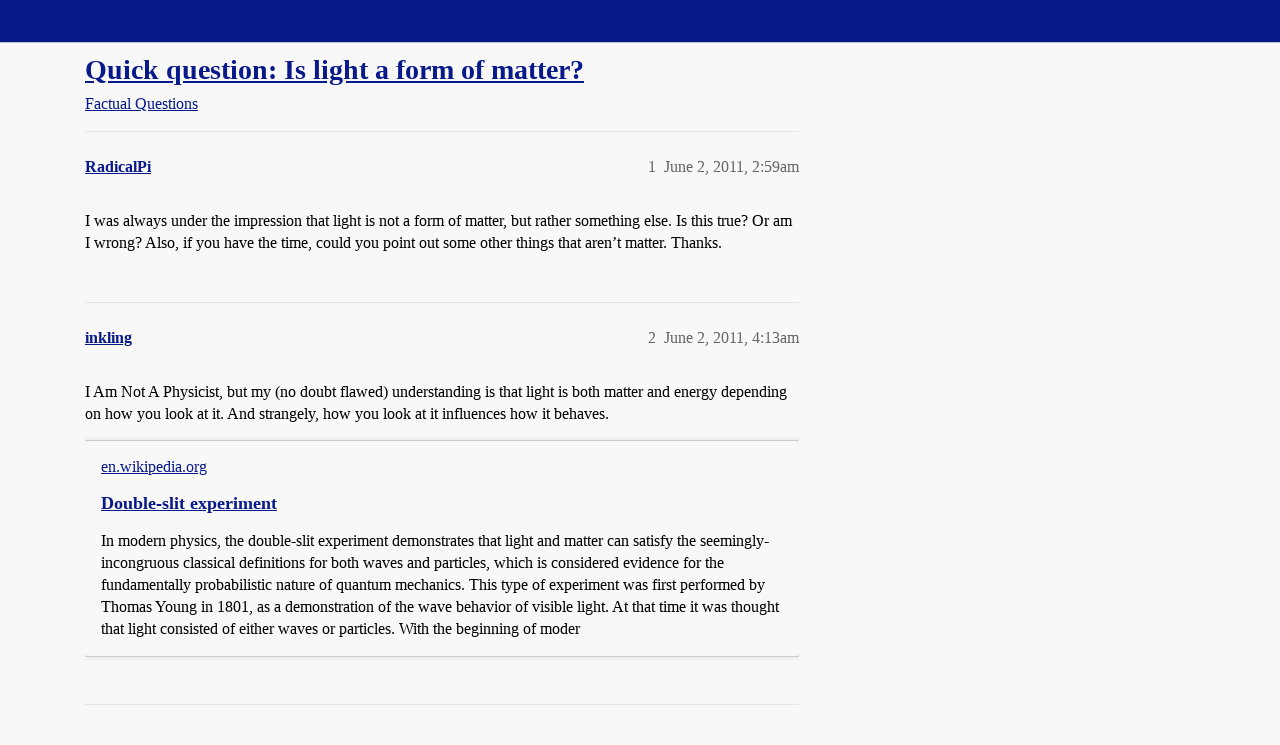

--- FILE ---
content_type: text/html; charset=utf-8
request_url: https://boards.straightdope.com/t/quick-question-is-light-a-form-of-matter/584040
body_size: 8958
content:
<!DOCTYPE html>
<html lang="en">
  <head>
    <meta charset="utf-8">
    <title>Quick question: Is light a form of matter? - Factual Questions - Straight Dope Message Board</title>
    <meta name="description" content="I was always under the impression that light is not a form of matter, but rather something else. Is this true? Or am I wrong? Also, if you have the time, could you point out some other things that aren’t matter. Thanks.">
    <meta name="generator" content="Discourse 2026.1.0-latest - https://github.com/discourse/discourse version f8f53ac5e8e4348ae308fcddc078766463d5e5f3">
<link rel="icon" type="image/png" href="https://global.discourse-cdn.com/straightdope/optimized/2X/e/e489c3b7d8fce19c4b355dd4fc3f88cc39c34b87_2_32x32.png">
<link rel="apple-touch-icon" type="image/png" href="https://global.discourse-cdn.com/straightdope/optimized/2X/e/e489c3b7d8fce19c4b355dd4fc3f88cc39c34b87_2_180x180.png">
<meta name="theme-color" media="all" content="#081a8a">

<meta name="color-scheme" content="light">

<meta name="viewport" content="width=device-width, initial-scale=1.0, minimum-scale=1.0, viewport-fit=cover">
<link rel="canonical" href="https://boards.straightdope.com/t/quick-question-is-light-a-form-of-matter/584040" />


<link rel="search" type="application/opensearchdescription+xml" href="https://boards.straightdope.com/opensearch.xml" title="Straight Dope Message Board Search">

    
    <link href="https://sea3.discourse-cdn.com/straightdope/stylesheets/color_definitions_straightdope_10_15_14d88d7abb675dbd49d405276841b8ed8a760966.css?__ws=boards.straightdope.com" media="all" rel="stylesheet" class="light-scheme" data-scheme-id="10"/>

<link href="https://sea3.discourse-cdn.com/straightdope/stylesheets/common_c7b90b2fa68f990419ac699a4907d36dd20e49f5.css?__ws=boards.straightdope.com" media="all" rel="stylesheet" data-target="common"  />

  <link href="https://sea3.discourse-cdn.com/straightdope/stylesheets/mobile_c7b90b2fa68f990419ac699a4907d36dd20e49f5.css?__ws=boards.straightdope.com" media="(max-width: 39.99999rem)" rel="stylesheet" data-target="mobile"  />
  <link href="https://sea3.discourse-cdn.com/straightdope/stylesheets/desktop_c7b90b2fa68f990419ac699a4907d36dd20e49f5.css?__ws=boards.straightdope.com" media="(min-width: 40rem)" rel="stylesheet" data-target="desktop"  />



    <link href="https://sea3.discourse-cdn.com/straightdope/stylesheets/checklist_c7b90b2fa68f990419ac699a4907d36dd20e49f5.css?__ws=boards.straightdope.com" media="all" rel="stylesheet" data-target="checklist"  />
    <link href="https://sea3.discourse-cdn.com/straightdope/stylesheets/discourse-adplugin_c7b90b2fa68f990419ac699a4907d36dd20e49f5.css?__ws=boards.straightdope.com" media="all" rel="stylesheet" data-target="discourse-adplugin"  />
    <link href="https://sea3.discourse-cdn.com/straightdope/stylesheets/discourse-ai_c7b90b2fa68f990419ac699a4907d36dd20e49f5.css?__ws=boards.straightdope.com" media="all" rel="stylesheet" data-target="discourse-ai"  />
    <link href="https://sea3.discourse-cdn.com/straightdope/stylesheets/discourse-akismet_c7b90b2fa68f990419ac699a4907d36dd20e49f5.css?__ws=boards.straightdope.com" media="all" rel="stylesheet" data-target="discourse-akismet"  />
    <link href="https://sea3.discourse-cdn.com/straightdope/stylesheets/discourse-cakeday_c7b90b2fa68f990419ac699a4907d36dd20e49f5.css?__ws=boards.straightdope.com" media="all" rel="stylesheet" data-target="discourse-cakeday"  />
    <link href="https://sea3.discourse-cdn.com/straightdope/stylesheets/discourse-data-explorer_c7b90b2fa68f990419ac699a4907d36dd20e49f5.css?__ws=boards.straightdope.com" media="all" rel="stylesheet" data-target="discourse-data-explorer"  />
    <link href="https://sea3.discourse-cdn.com/straightdope/stylesheets/discourse-details_c7b90b2fa68f990419ac699a4907d36dd20e49f5.css?__ws=boards.straightdope.com" media="all" rel="stylesheet" data-target="discourse-details"  />
    <link href="https://sea3.discourse-cdn.com/straightdope/stylesheets/discourse-github_c7b90b2fa68f990419ac699a4907d36dd20e49f5.css?__ws=boards.straightdope.com" media="all" rel="stylesheet" data-target="discourse-github"  />
    <link href="https://sea3.discourse-cdn.com/straightdope/stylesheets/discourse-lazy-videos_c7b90b2fa68f990419ac699a4907d36dd20e49f5.css?__ws=boards.straightdope.com" media="all" rel="stylesheet" data-target="discourse-lazy-videos"  />
    <link href="https://sea3.discourse-cdn.com/straightdope/stylesheets/discourse-local-dates_c7b90b2fa68f990419ac699a4907d36dd20e49f5.css?__ws=boards.straightdope.com" media="all" rel="stylesheet" data-target="discourse-local-dates"  />
    <link href="https://sea3.discourse-cdn.com/straightdope/stylesheets/discourse-math_c7b90b2fa68f990419ac699a4907d36dd20e49f5.css?__ws=boards.straightdope.com" media="all" rel="stylesheet" data-target="discourse-math"  />
    <link href="https://sea3.discourse-cdn.com/straightdope/stylesheets/discourse-narrative-bot_c7b90b2fa68f990419ac699a4907d36dd20e49f5.css?__ws=boards.straightdope.com" media="all" rel="stylesheet" data-target="discourse-narrative-bot"  />
    <link href="https://sea3.discourse-cdn.com/straightdope/stylesheets/discourse-policy_c7b90b2fa68f990419ac699a4907d36dd20e49f5.css?__ws=boards.straightdope.com" media="all" rel="stylesheet" data-target="discourse-policy"  />
    <link href="https://sea3.discourse-cdn.com/straightdope/stylesheets/discourse-presence_c7b90b2fa68f990419ac699a4907d36dd20e49f5.css?__ws=boards.straightdope.com" media="all" rel="stylesheet" data-target="discourse-presence"  />
    <link href="https://sea3.discourse-cdn.com/straightdope/stylesheets/discourse-solved_c7b90b2fa68f990419ac699a4907d36dd20e49f5.css?__ws=boards.straightdope.com" media="all" rel="stylesheet" data-target="discourse-solved"  />
    <link href="https://sea3.discourse-cdn.com/straightdope/stylesheets/discourse-templates_c7b90b2fa68f990419ac699a4907d36dd20e49f5.css?__ws=boards.straightdope.com" media="all" rel="stylesheet" data-target="discourse-templates"  />
    <link href="https://sea3.discourse-cdn.com/straightdope/stylesheets/discourse-tooltips_c7b90b2fa68f990419ac699a4907d36dd20e49f5.css?__ws=boards.straightdope.com" media="all" rel="stylesheet" data-target="discourse-tooltips"  />
    <link href="https://sea3.discourse-cdn.com/straightdope/stylesheets/discourse-topic-voting_c7b90b2fa68f990419ac699a4907d36dd20e49f5.css?__ws=boards.straightdope.com" media="all" rel="stylesheet" data-target="discourse-topic-voting"  />
    <link href="https://sea3.discourse-cdn.com/straightdope/stylesheets/discourse-user-notes_c7b90b2fa68f990419ac699a4907d36dd20e49f5.css?__ws=boards.straightdope.com" media="all" rel="stylesheet" data-target="discourse-user-notes"  />
    <link href="https://sea3.discourse-cdn.com/straightdope/stylesheets/footnote_c7b90b2fa68f990419ac699a4907d36dd20e49f5.css?__ws=boards.straightdope.com" media="all" rel="stylesheet" data-target="footnote"  />
    <link href="https://sea3.discourse-cdn.com/straightdope/stylesheets/hosted-site_c7b90b2fa68f990419ac699a4907d36dd20e49f5.css?__ws=boards.straightdope.com" media="all" rel="stylesheet" data-target="hosted-site"  />
    <link href="https://sea3.discourse-cdn.com/straightdope/stylesheets/poll_c7b90b2fa68f990419ac699a4907d36dd20e49f5.css?__ws=boards.straightdope.com" media="all" rel="stylesheet" data-target="poll"  />
    <link href="https://sea3.discourse-cdn.com/straightdope/stylesheets/spoiler-alert_c7b90b2fa68f990419ac699a4907d36dd20e49f5.css?__ws=boards.straightdope.com" media="all" rel="stylesheet" data-target="spoiler-alert"  />
    <link href="https://sea3.discourse-cdn.com/straightdope/stylesheets/discourse-ai_mobile_c7b90b2fa68f990419ac699a4907d36dd20e49f5.css?__ws=boards.straightdope.com" media="(max-width: 39.99999rem)" rel="stylesheet" data-target="discourse-ai_mobile"  />
    <link href="https://sea3.discourse-cdn.com/straightdope/stylesheets/discourse-solved_mobile_c7b90b2fa68f990419ac699a4907d36dd20e49f5.css?__ws=boards.straightdope.com" media="(max-width: 39.99999rem)" rel="stylesheet" data-target="discourse-solved_mobile"  />
    <link href="https://sea3.discourse-cdn.com/straightdope/stylesheets/discourse-topic-voting_mobile_c7b90b2fa68f990419ac699a4907d36dd20e49f5.css?__ws=boards.straightdope.com" media="(max-width: 39.99999rem)" rel="stylesheet" data-target="discourse-topic-voting_mobile"  />
    <link href="https://sea3.discourse-cdn.com/straightdope/stylesheets/discourse-ai_desktop_c7b90b2fa68f990419ac699a4907d36dd20e49f5.css?__ws=boards.straightdope.com" media="(min-width: 40rem)" rel="stylesheet" data-target="discourse-ai_desktop"  />
    <link href="https://sea3.discourse-cdn.com/straightdope/stylesheets/discourse-topic-voting_desktop_c7b90b2fa68f990419ac699a4907d36dd20e49f5.css?__ws=boards.straightdope.com" media="(min-width: 40rem)" rel="stylesheet" data-target="discourse-topic-voting_desktop"  />
    <link href="https://sea3.discourse-cdn.com/straightdope/stylesheets/poll_desktop_c7b90b2fa68f990419ac699a4907d36dd20e49f5.css?__ws=boards.straightdope.com" media="(min-width: 40rem)" rel="stylesheet" data-target="poll_desktop"  />

  <link href="https://sea3.discourse-cdn.com/straightdope/stylesheets/common_theme_26_ae42e2bcf9a0be5e6a4bda9e634682eaabf9ea17.css?__ws=boards.straightdope.com" media="all" rel="stylesheet" data-target="common_theme" data-theme-id="26" data-theme-name="custom ads"/>
<link href="https://sea3.discourse-cdn.com/straightdope/stylesheets/common_theme_9_ce9ead0f0a731df12505262e5af37e158e346a07.css?__ws=boards.straightdope.com" media="all" rel="stylesheet" data-target="common_theme" data-theme-id="9" data-theme-name="custom header links"/>
<link href="https://sea3.discourse-cdn.com/straightdope/stylesheets/common_theme_11_1222a2b4cd48aab8159198f692febbe7b533ed8b.css?__ws=boards.straightdope.com" media="all" rel="stylesheet" data-target="common_theme" data-theme-id="11" data-theme-name="easy footer"/>
<link href="https://sea3.discourse-cdn.com/straightdope/stylesheets/common_theme_24_c1f79bf338f8bf6fca17b41a7251be34a89b3d82.css?__ws=boards.straightdope.com" media="all" rel="stylesheet" data-target="common_theme" data-theme-id="24" data-theme-name="icon header links"/>
<link href="https://sea3.discourse-cdn.com/straightdope/stylesheets/common_theme_15_f364cf464eec7c466958c417fe4d650baf3e79ae.css?__ws=boards.straightdope.com" media="all" rel="stylesheet" data-target="common_theme" data-theme-id="15" data-theme-name="straight dope light"/>
<link href="https://sea3.discourse-cdn.com/straightdope/stylesheets/common_theme_20_d21e311302db0790eee85a63f95d7c35948c489c.css?__ws=boards.straightdope.com" media="all" rel="stylesheet" data-target="common_theme" data-theme-id="20" data-theme-name="hide flagging options"/>
    
    <link href="https://sea3.discourse-cdn.com/straightdope/stylesheets/desktop_theme_15_9228fdb0571600ae5df476e212ae70bcbbaa3f7e.css?__ws=boards.straightdope.com" media="(min-width: 40rem)" rel="stylesheet" data-target="desktop_theme" data-theme-id="15" data-theme-name="straight dope light"/>

    
<!-- Google Tag Manager -->
<script defer="" src="https://sea3.discourse-cdn.com/straightdope/theme-javascripts/8898f2da089803c5a8a0d5664058b30b6d4944b3.js?__ws=boards.straightdope.com" data-theme-id="12" nonce="jpVndCdMdov8247ux8IbjqQgg"></script>
<!-- End Google Tag Manager -—>
</head>-->
<!-- This is utilized for the custom ads component -->
<script defer="" data-domain="boards.straightdope.com" src="https://www.discourse.org/js/script.outbound-links.tagged-events.js" nonce="jpVndCdMdov8247ux8IbjqQgg"></script>
    <meta id="data-ga-universal-analytics" data-tracking-code="UA-52083976-16" data-json="{&quot;cookieDomain&quot;:&quot;boards.straightdope.com&quot;}" data-auto-link-domains="">

  <script defer src="https://global.discourse-cdn.com/straightdope/assets/google-universal-analytics-v3-b3a99bbc.br.js" data-discourse-entrypoint="google-universal-analytics-v3" nonce="jpVndCdMdov8247ux8IbjqQgg"></script>


        <link rel="alternate nofollow" type="application/rss+xml" title="RSS feed of &#39;Quick question: Is light a form of matter?&#39;" href="https://boards.straightdope.com/t/quick-question-is-light-a-form-of-matter/584040.rss" />
    <meta property="og:site_name" content="Straight Dope Message Board" />
<meta property="og:type" content="website" />
<meta name="twitter:card" content="summary" />
<meta name="twitter:image" content="https://global.discourse-cdn.com/straightdope/original/2X/e/e489c3b7d8fce19c4b355dd4fc3f88cc39c34b87.png" />
<meta property="og:image" content="https://global.discourse-cdn.com/straightdope/original/2X/e/e489c3b7d8fce19c4b355dd4fc3f88cc39c34b87.png" />
<meta property="og:url" content="https://boards.straightdope.com/t/quick-question-is-light-a-form-of-matter/584040" />
<meta name="twitter:url" content="https://boards.straightdope.com/t/quick-question-is-light-a-form-of-matter/584040" />
<meta property="og:title" content="Quick question: Is light a form of matter?" />
<meta name="twitter:title" content="Quick question: Is light a form of matter?" />
<meta property="og:description" content="I was always under the impression that light is not a form of matter, but rather something else. Is this true? Or am I wrong? Also, if you have the time, could you point out some other things that aren’t matter. Thanks." />
<meta name="twitter:description" content="I was always under the impression that light is not a form of matter, but rather something else. Is this true? Or am I wrong? Also, if you have the time, could you point out some other things that aren’t matter. Thanks." />
<meta property="og:article:section" content="Factual Questions" />
<meta property="og:article:section:color" content="0088CC" />
<meta property="article:published_time" content="2011-06-02T02:59:09+00:00" />
<meta property="og:ignore_canonical" content="true" />

        <link rel="next" href="/t/quick-question-is-light-a-form-of-matter/584040?page=2">

    
  </head>
  <body class="crawler ">
    
    <header>
  <a href="/">Straight Dope Message Board</a>
</header>

    <div id="main-outlet" class="wrap" role="main">
        <div id="topic-title">
    <h1>
      <a href="/t/quick-question-is-light-a-form-of-matter/584040">Quick question: Is light a form of matter?</a>
    </h1>

      <div class="topic-category" itemscope itemtype="http://schema.org/BreadcrumbList">
          <span itemprop="itemListElement" itemscope itemtype="http://schema.org/ListItem">
            <a href="/c/factual-questions/9" class="badge-wrapper bullet" itemprop="item">
              <span class='badge-category-bg' style='background-color: #0088CC'></span>
              <span class='badge-category clear-badge'>
                <span class='category-name' itemprop='name'>Factual Questions</span>
              </span>
            </a>
            <meta itemprop="position" content="1" />
          </span>
      </div>

  </div>

  

    <div itemscope itemtype='http://schema.org/DiscussionForumPosting'>
      <meta itemprop='headline' content='Quick question: Is light a form of matter?'>
      <link itemprop='url' href='https://boards.straightdope.com/t/quick-question-is-light-a-form-of-matter/584040'>
      <meta itemprop='datePublished' content='2011-06-02T02:59:09Z'>
        <meta itemprop='articleSection' content='Factual Questions'>
      <meta itemprop='keywords' content=''>
      <div itemprop='publisher' itemscope itemtype="http://schema.org/Organization">
        <meta itemprop='name' content='Straight Dope Message Board'>
          <div itemprop='logo' itemscope itemtype="http://schema.org/ImageObject">
            <meta itemprop='url' content='https://global.discourse-cdn.com/straightdope/original/2X/8/869bc1b860d43b6812f2b6372013429a49590e87.jpeg'>
          </div>
      </div>


          <div id='post_1'  class='topic-body crawler-post'>
            <div class='crawler-post-meta'>
              <span class="creator" itemprop="author" itemscope itemtype="http://schema.org/Person">
                <a itemprop="url" rel='nofollow' href='https://boards.straightdope.com/u/RadicalPi'><span itemprop='name'>RadicalPi</span></a>
                
              </span>

                <link itemprop="mainEntityOfPage" href="https://boards.straightdope.com/t/quick-question-is-light-a-form-of-matter/584040">


              <span class="crawler-post-infos">
                  <time  datetime='2011-06-02T02:59:09Z' class='post-time'>
                    June 2, 2011,  2:59am
                  </time>
                  <meta itemprop='dateModified' content='2011-06-02T02:59:09Z'>
              <span itemprop='position'>1</span>
              </span>
            </div>
            <div class='post' itemprop='text'>
              <p>I was always under the impression that light is not a form of matter, but rather something else. Is this true? Or am I wrong? Also, if you have the time, could you point out some other things that aren’t matter. Thanks.</p>
            </div>

            <div itemprop="interactionStatistic" itemscope itemtype="http://schema.org/InteractionCounter">
              <meta itemprop="interactionType" content="http://schema.org/LikeAction"/>
              <meta itemprop="userInteractionCount" content="0" />
              <span class='post-likes'></span>
            </div>


            
          </div>
          <div id='post_2' itemprop='comment' itemscope itemtype='http://schema.org/Comment' class='topic-body crawler-post'>
            <div class='crawler-post-meta'>
              <span class="creator" itemprop="author" itemscope itemtype="http://schema.org/Person">
                <a itemprop="url" rel='nofollow' href='https://boards.straightdope.com/u/inkling'><span itemprop='name'>inkling</span></a>
                
              </span>



              <span class="crawler-post-infos">
                  <time itemprop='datePublished' datetime='2011-06-02T04:13:29Z' class='post-time'>
                    June 2, 2011,  4:13am
                  </time>
                  <meta itemprop='dateModified' content='2011-06-02T04:13:29Z'>
              <span itemprop='position'>2</span>
              </span>
            </div>
            <div class='post' itemprop='text'>
              <p>I Am Not A Physicist, but my (no doubt flawed) understanding is that light is both matter and energy depending on how you look at it. And strangely, how you look at it influences how it behaves.</p>
<aside class="onebox wikipedia" data-onebox-src="https://en.wikipedia.org/wiki/Double_slit_experiment">
  <header class="source">

      <a href="https://en.wikipedia.org/wiki/Double_slit_experiment" target="_blank" rel="noopener nofollow ugc">en.wikipedia.org</a>
  </header>

  <article class="onebox-body">
    

<h3><a href="https://en.wikipedia.org/wiki/Double_slit_experiment" target="_blank" rel="noopener nofollow ugc">Double-slit experiment</a></h3>

<p>
 In modern physics, the double-slit experiment demonstrates that light and matter can satisfy the seemingly-incongruous classical definitions for both waves and particles, which is considered evidence for the fundamentally probabilistic nature of quantum mechanics. This type of experiment was first performed by Thomas Young in 1801, as a demonstration of the wave behavior of visible light. At that time it was thought that light consisted of either waves or particles. With the beginning of moder</p>

  </article>

  <div class="onebox-metadata">
    
    
  </div>

  <div style="clear: both"></div>
</aside>

            </div>

            <div itemprop="interactionStatistic" itemscope itemtype="http://schema.org/InteractionCounter">
              <meta itemprop="interactionType" content="http://schema.org/LikeAction"/>
              <meta itemprop="userInteractionCount" content="0" />
              <span class='post-likes'></span>
            </div>


            
          </div>
          <div id='post_3' itemprop='comment' itemscope itemtype='http://schema.org/Comment' class='topic-body crawler-post'>
            <div class='crawler-post-meta'>
              <span class="creator" itemprop="author" itemscope itemtype="http://schema.org/Person">
                <a itemprop="url" rel='nofollow' href='https://boards.straightdope.com/u/Pasta'><span itemprop='name'>Pasta</span></a>
                
              </span>



              <span class="crawler-post-infos">
                  <time itemprop='datePublished' datetime='2011-06-02T04:23:52Z' class='post-time'>
                    June 2, 2011,  4:23am
                  </time>
                  <meta itemprop='dateModified' content='2011-06-02T04:23:52Z'>
              <span itemprop='position'>3</span>
              </span>
            </div>
            <div class='post' itemprop='text'>
              <p>One working definition is that all the fundamental fermions and any composite particles made up of those fermions is matter.  This would be quarks, charged leptons (electron, muon, tau), and neutrinos, plus composite objects like protons, neutrons, and (say) a brick.  Photons would not be matter under this definition.  But, “matter” hasn’t proven itself as a useful enough term to earn a specific definition, and there are numerous ways that the word “matter” actually gets used, depending on context.</p>
<p>(Or, in other words: the scientific community at large doesn’t assign any specific definition to the word “matter”.  As long as you define what you mean in any given context, though, you’re okay to use it as a word.)</p>
            </div>

            <div itemprop="interactionStatistic" itemscope itemtype="http://schema.org/InteractionCounter">
              <meta itemprop="interactionType" content="http://schema.org/LikeAction"/>
              <meta itemprop="userInteractionCount" content="0" />
              <span class='post-likes'></span>
            </div>


            
          </div>
          <div id='post_4' itemprop='comment' itemscope itemtype='http://schema.org/Comment' class='topic-body crawler-post'>
            <div class='crawler-post-meta'>
              <span class="creator" itemprop="author" itemscope itemtype="http://schema.org/Person">
                <a itemprop="url" rel='nofollow' href='https://boards.straightdope.com/u/Askance'><span itemprop='name'>Askance</span></a>
                
              </span>



              <span class="crawler-post-infos">
                  <time itemprop='datePublished' datetime='2011-06-02T06:18:22Z' class='post-time'>
                    June 2, 2011,  6:18am
                  </time>
                  <meta itemprop='dateModified' content='2011-06-02T06:18:22Z'>
              <span itemprop='position'>4</span>
              </span>
            </div>
            <div class='post' itemprop='text'>
              <p>I rather suspect he means something like “does it have a physical presence, a reality, or is it just pure energy without form”.</p>
            </div>

            <div itemprop="interactionStatistic" itemscope itemtype="http://schema.org/InteractionCounter">
              <meta itemprop="interactionType" content="http://schema.org/LikeAction"/>
              <meta itemprop="userInteractionCount" content="0" />
              <span class='post-likes'></span>
            </div>


            
          </div>
          <div id='post_5' itemprop='comment' itemscope itemtype='http://schema.org/Comment' class='topic-body crawler-post'>
            <div class='crawler-post-meta'>
              <span class="creator" itemprop="author" itemscope itemtype="http://schema.org/Person">
                <a itemprop="url" rel='nofollow' href='https://boards.straightdope.com/u/Try2B_Comprehensive'><span itemprop='name'>Try2B_Comprehensive</span></a>
                
              </span>



              <span class="crawler-post-infos">
                  <time itemprop='datePublished' datetime='2011-06-02T06:29:17Z' class='post-time'>
                    June 2, 2011,  6:29am
                  </time>
                  <meta itemprop='dateModified' content='2011-06-02T06:29:17Z'>
              <span itemprop='position'>5</span>
              </span>
            </div>
            <div class='post' itemprop='text'>
              <p>Light exerts force like matter.</p>
            </div>

            <div itemprop="interactionStatistic" itemscope itemtype="http://schema.org/InteractionCounter">
              <meta itemprop="interactionType" content="http://schema.org/LikeAction"/>
              <meta itemprop="userInteractionCount" content="0" />
              <span class='post-likes'></span>
            </div>


            
          </div>
          <div id='post_6' itemprop='comment' itemscope itemtype='http://schema.org/Comment' class='topic-body crawler-post'>
            <div class='crawler-post-meta'>
              <span class="creator" itemprop="author" itemscope itemtype="http://schema.org/Person">
                <a itemprop="url" rel='nofollow' href='https://boards.straightdope.com/u/Mangetout'><span itemprop='name'>Mangetout</span></a>
                
              </span>



              <span class="crawler-post-infos">
                  <time itemprop='datePublished' datetime='2011-06-02T07:20:54Z' class='post-time'>
                    June 2, 2011,  7:20am
                  </time>
                  <meta itemprop='dateModified' content='2011-06-02T07:20:54Z'>
              <span itemprop='position'>6</span>
              </span>
            </div>
            <div class='post' itemprop='text'>
              <aside class="quote group-Registered" data-username="RadicalPi" data-post="1" data-topic="584040">
<div class="title">
<div class="quote-controls"></div>
<img alt="" width="24" height="24" src="https://sea3.discourse-cdn.com/straightdope/user_avatar/boards.straightdope.com/radicalpi/48/9806_2.png" class="avatar"> RadicalPi:</div>
<blockquote>
<p>Also, if you have the time, could you point out some other things that aren’t matter. Thanks.</p>
</blockquote>
</aside>
<p>Ghosts<br>
Ideas<br>
Music<br>
Christmas</p>
            </div>

            <div itemprop="interactionStatistic" itemscope itemtype="http://schema.org/InteractionCounter">
              <meta itemprop="interactionType" content="http://schema.org/LikeAction"/>
              <meta itemprop="userInteractionCount" content="0" />
              <span class='post-likes'></span>
            </div>


            
          </div>
          <div id='post_7' itemprop='comment' itemscope itemtype='http://schema.org/Comment' class='topic-body crawler-post'>
            <div class='crawler-post-meta'>
              <span class="creator" itemprop="author" itemscope itemtype="http://schema.org/Person">
                <a itemprop="url" rel='nofollow' href='https://boards.straightdope.com/u/BigT'><span itemprop='name'>BigT</span></a>
                
              </span>



              <span class="crawler-post-infos">
                  <time itemprop='datePublished' datetime='2011-06-02T08:13:58Z' class='post-time'>
                    June 2, 2011,  8:13am
                  </time>
                  <meta itemprop='dateModified' content='2011-06-02T08:13:58Z'>
              <span itemprop='position'>7</span>
              </span>
            </div>
            <div class='post' itemprop='text'>
              <aside class="quote group-Registered quote-modified" data-username="inkling" data-post="2" data-topic="584040">
<div class="title">
<div class="quote-controls"></div>
<img alt="" width="24" height="24" src="https://avatars.discourse-cdn.com/v4/letter/i/f17d59/48.png" class="avatar"> inkling:</div>
<blockquote>
<p>I Am Not A Physicist, but my (no doubt flawed) understanding is that light is both matter and energy depending on how you look at it. And strangely, how you look at it influences how it behaves.</p>
<p><a href="http://en.wikipedia.org/wiki/Double_slit_experiment" class="inline-onebox" rel="noopener nofollow ugc">Double-slit experiment - Wikipedia</a></p>
</blockquote>
</aside>
<p>The particle-wave duality exists for electrons, too. But we tend to consider electrons part of matter.</p>
            </div>

            <div itemprop="interactionStatistic" itemscope itemtype="http://schema.org/InteractionCounter">
              <meta itemprop="interactionType" content="http://schema.org/LikeAction"/>
              <meta itemprop="userInteractionCount" content="0" />
              <span class='post-likes'></span>
            </div>


            
          </div>
          <div id='post_8' itemprop='comment' itemscope itemtype='http://schema.org/Comment' class='topic-body crawler-post'>
            <div class='crawler-post-meta'>
              <span class="creator" itemprop="author" itemscope itemtype="http://schema.org/Person">
                <a itemprop="url" rel='nofollow' href='https://boards.straightdope.com/u/Mangetout'><span itemprop='name'>Mangetout</span></a>
                
              </span>



              <span class="crawler-post-infos">
                  <time itemprop='datePublished' datetime='2011-06-02T09:36:15Z' class='post-time'>
                    June 2, 2011,  9:36am
                  </time>
                  <meta itemprop='dateModified' content='2011-06-02T09:36:15Z'>
              <span itemprop='position'>8</span>
              </span>
            </div>
            <div class='post' itemprop='text'>
              <p>I thought matter was generally defined as everything from atoms up - once you start talking about fundamental particles in their own right, the term ‘matter’ (which I understand to be a general one, with chief utility in talking about the composition of physical objects) doesn’t seem so useful.</p>
<p>Does light occupy volume, even?</p>
            </div>

            <div itemprop="interactionStatistic" itemscope itemtype="http://schema.org/InteractionCounter">
              <meta itemprop="interactionType" content="http://schema.org/LikeAction"/>
              <meta itemprop="userInteractionCount" content="0" />
              <span class='post-likes'></span>
            </div>


            
          </div>
          <div id='post_9' itemprop='comment' itemscope itemtype='http://schema.org/Comment' class='topic-body crawler-post'>
            <div class='crawler-post-meta'>
              <span class="creator" itemprop="author" itemscope itemtype="http://schema.org/Person">
                <a itemprop="url" rel='nofollow' href='https://boards.straightdope.com/u/Mijin'><span itemprop='name'>Mijin</span></a>
                
              </span>



              <span class="crawler-post-infos">
                  <time itemprop='datePublished' datetime='2011-06-02T10:15:13Z' class='post-time'>
                    June 2, 2011, 10:15am
                  </time>
                  <meta itemprop='dateModified' content='2011-06-02T10:15:13Z'>
              <span itemprop='position'>9</span>
              </span>
            </div>
            <div class='post' itemprop='text'>
              <aside class="quote group-Member" data-username="Mangetout" data-post="8" data-topic="584040">
<div class="title">
<div class="quote-controls"></div>
<img alt="" width="24" height="24" src="https://sea3.discourse-cdn.com/straightdope/user_avatar/boards.straightdope.com/mangetout/48/19_2.png" class="avatar"> Mangetout:</div>
<blockquote>
<p>I thought matter was generally defined as everything from atoms up - once you start talking about fundamental particles in their own right, the term ‘matter’ (which I understand to be a general one, with chief utility in talking about the composition of physical objects) doesn’t seem so useful.</p>
</blockquote>
</aside>
<p>That’s one definition, though like others it has problems at the extremes. e.g. it implies that a neutron star contains no matter, even though they are typically about 1.5 times the mass of our sun.</p>
            </div>

            <div itemprop="interactionStatistic" itemscope itemtype="http://schema.org/InteractionCounter">
              <meta itemprop="interactionType" content="http://schema.org/LikeAction"/>
              <meta itemprop="userInteractionCount" content="0" />
              <span class='post-likes'></span>
            </div>


            
          </div>
          <div id='post_10' itemprop='comment' itemscope itemtype='http://schema.org/Comment' class='topic-body crawler-post'>
            <div class='crawler-post-meta'>
              <span class="creator" itemprop="author" itemscope itemtype="http://schema.org/Person">
                <a itemprop="url" rel='nofollow' href='https://boards.straightdope.com/u/iamnotbatman'><span itemprop='name'>iamnotbatman</span></a>
                
              </span>



              <span class="crawler-post-infos">
                  <time itemprop='datePublished' datetime='2011-06-02T12:30:06Z' class='post-time'>
                    June 2, 2011, 12:30pm
                  </time>
                  <meta itemprop='dateModified' content='2011-06-02T12:30:06Z'>
              <span itemprop='position'>10</span>
              </span>
            </div>
            <div class='post' itemprop='text'>
              <p>There are two fundamental types of particles: fermions, and bosons. There is a very intuitive distinction between them owing to the fact that fermions can emit/absorb bosons, but bosons cannot emit/absorb fermions. What this means is that fermions can be said to ‘interact’ via the exchange of bosons. So there is a sense in which bosons are ‘messenger’ particles, and fermions are ‘matter’ that interacts with other matter through the exchange of bosons. Light is an example of a boson, a messenger particle. It’s role in life is to go back and forth between fermions (like electrons), and mediate how they interact with each other. Ultimately the word ‘matter’ it is just an arbitrary definition, but I’ve found that generally the term is used by particle physicists to refer to fermions as opposed to bosons.</p>
            </div>

            <div itemprop="interactionStatistic" itemscope itemtype="http://schema.org/InteractionCounter">
              <meta itemprop="interactionType" content="http://schema.org/LikeAction"/>
              <meta itemprop="userInteractionCount" content="0" />
              <span class='post-likes'></span>
            </div>


            
          </div>
          <div id='post_11' itemprop='comment' itemscope itemtype='http://schema.org/Comment' class='topic-body crawler-post'>
            <div class='crawler-post-meta'>
              <span class="creator" itemprop="author" itemscope itemtype="http://schema.org/Person">
                <a itemprop="url" rel='nofollow' href='https://boards.straightdope.com/u/Half_Man_Half_Wit'><span itemprop='name'>Half_Man_Half_Wit</span></a>
                
              </span>



              <span class="crawler-post-infos">
                  <time itemprop='datePublished' datetime='2011-06-02T13:22:52Z' class='post-time'>
                    June 2, 2011,  1:22pm
                  </time>
                  <meta itemprop='dateModified' content='2011-06-02T13:22:52Z'>
              <span itemprop='position'>11</span>
              </span>
            </div>
            <div class='post' itemprop='text'>
              <aside class="quote group-Charter_Member" data-username="Pasta" data-post="3" data-topic="584040">
<div class="title">
<div class="quote-controls"></div>
<img alt="" width="24" height="24" src="https://avatars.discourse-cdn.com/v4/letter/p/ecccb3/48.png" class="avatar"> Pasta:</div>
<blockquote>
<p>One working definition is that all the fundamental fermions and any composite particles made up of those fermions is matter.  This would be quarks, charged leptons (electron, muon, tau), and neutrinos, plus composite objects like protons, neutrons, and (say) a brick.  Photons would not be matter under this definition.  But, “matter” hasn’t proven itself as a useful enough term to earn a specific definition, and there are numerous ways that the word “matter” actually gets used, depending on context.</p>
<p>(Or, in other words: the scientific community at large doesn’t assign any specific definition to the word “matter”.  As long as you define what you mean in any given context, though, you’re okay to use it as a word.)</p>
</blockquote>
</aside>
<p>The problem with this distinction is that you can combine fermions to get bosons, like mesons or Cooper pairs, for instance, or much more complicated things, like (famously) rubidium-87 nuclei, which one would probably ordinarily like to think of as matter… So a hard-and-fast divide is hard to come by.</p>
<p>That said, when it comes to elementary, rather than composite particles, I’d tend to think of fermions as matter, as well, and thus, would not count the photon as a matter particle.</p>
            </div>

            <div itemprop="interactionStatistic" itemscope itemtype="http://schema.org/InteractionCounter">
              <meta itemprop="interactionType" content="http://schema.org/LikeAction"/>
              <meta itemprop="userInteractionCount" content="0" />
              <span class='post-likes'></span>
            </div>


            
          </div>
          <div id='post_12' itemprop='comment' itemscope itemtype='http://schema.org/Comment' class='topic-body crawler-post'>
            <div class='crawler-post-meta'>
              <span class="creator" itemprop="author" itemscope itemtype="http://schema.org/Person">
                <a itemprop="url" rel='nofollow' href='https://boards.straightdope.com/u/Half_Man_Half_Wit'><span itemprop='name'>Half_Man_Half_Wit</span></a>
                
              </span>



              <span class="crawler-post-infos">
                  <time itemprop='datePublished' datetime='2011-06-02T13:33:27Z' class='post-time'>
                    June 2, 2011,  1:33pm
                  </time>
                  <meta itemprop='dateModified' content='2011-06-02T13:33:27Z'>
              <span itemprop='position'>12</span>
              </span>
            </div>
            <div class='post' itemprop='text'>
              <p>Incidentally, I remember reading about an approach to describe the photon as a bound state of neutrinos (by de Broglie?), but in the end, it didn’t work out…</p>
            </div>

            <div itemprop="interactionStatistic" itemscope itemtype="http://schema.org/InteractionCounter">
              <meta itemprop="interactionType" content="http://schema.org/LikeAction"/>
              <meta itemprop="userInteractionCount" content="0" />
              <span class='post-likes'></span>
            </div>


            
          </div>
          <div id='post_13' itemprop='comment' itemscope itemtype='http://schema.org/Comment' class='topic-body crawler-post'>
            <div class='crawler-post-meta'>
              <span class="creator" itemprop="author" itemscope itemtype="http://schema.org/Person">
                <a itemprop="url" rel='nofollow' href='https://boards.straightdope.com/u/samjones'><span itemprop='name'>samjones</span></a>
                
              </span>



              <span class="crawler-post-infos">
                  <time itemprop='datePublished' datetime='2011-06-02T13:44:29Z' class='post-time'>
                    June 2, 2011,  1:44pm
                  </time>
                  <meta itemprop='dateModified' content='2011-06-02T13:44:29Z'>
              <span itemprop='position'>13</span>
              </span>
            </div>
            <div class='post' itemprop='text'>
              <aside class="quote group-Member" data-username="Mangetout" data-post="6" data-topic="584040">
<div class="title">
<div class="quote-controls"></div>
<img alt="" width="24" height="24" src="https://sea3.discourse-cdn.com/straightdope/user_avatar/boards.straightdope.com/mangetout/48/19_2.png" class="avatar"> Mangetout:</div>
<blockquote>
<p>Christmas</p>
</blockquote>
</aside>
<p>I suppose you think “Seasons Greetings” <em>are</em> matter?  The war against Christmas has officially extended to the world of physics.</p>
            </div>

            <div itemprop="interactionStatistic" itemscope itemtype="http://schema.org/InteractionCounter">
              <meta itemprop="interactionType" content="http://schema.org/LikeAction"/>
              <meta itemprop="userInteractionCount" content="0" />
              <span class='post-likes'></span>
            </div>


            
          </div>
          <div id='post_14' itemprop='comment' itemscope itemtype='http://schema.org/Comment' class='topic-body crawler-post'>
            <div class='crawler-post-meta'>
              <span class="creator" itemprop="author" itemscope itemtype="http://schema.org/Person">
                <a itemprop="url" rel='nofollow' href='https://boards.straightdope.com/u/DSeid'><span itemprop='name'>DSeid</span></a>
                
              </span>



              <span class="crawler-post-infos">
                  <time itemprop='datePublished' datetime='2011-06-02T14:17:28Z' class='post-time'>
                    June 2, 2011,  2:17pm
                  </time>
                  <meta itemprop='dateModified' content='2011-06-02T14:17:28Z'>
              <span itemprop='position'>14</span>
              </span>
            </div>
            <div class='post' itemprop='text'>
              <p>Does having mass factor into the definition at all?</p>
<p>I thought that it was that the force particles are not matter and have no mass (even if the Higgs boson exists and is what gives the property of mass to other particles). Force particles are all bosons but not all bosons are force particles. Photons, gluons, w and z particles, and if every proven to exist, gravitons and/or Higgs, are force particles, not matter. Mesons are bosons but not force particles, have mass, and are matter, for example.</p>
            </div>

            <div itemprop="interactionStatistic" itemscope itemtype="http://schema.org/InteractionCounter">
              <meta itemprop="interactionType" content="http://schema.org/LikeAction"/>
              <meta itemprop="userInteractionCount" content="0" />
              <span class='post-likes'></span>
            </div>


            
          </div>
          <div id='post_15' itemprop='comment' itemscope itemtype='http://schema.org/Comment' class='topic-body crawler-post'>
            <div class='crawler-post-meta'>
              <span class="creator" itemprop="author" itemscope itemtype="http://schema.org/Person">
                <a itemprop="url" rel='nofollow' href='https://boards.straightdope.com/u/Half_Man_Half_Wit'><span itemprop='name'>Half_Man_Half_Wit</span></a>
                
              </span>



              <span class="crawler-post-infos">
                  <time itemprop='datePublished' datetime='2011-06-02T14:37:22Z' class='post-time'>
                    June 2, 2011,  2:37pm
                  </time>
                  <meta itemprop='dateModified' content='2011-06-02T14:37:22Z'>
              <span itemprop='position'>15</span>
              </span>
            </div>
            <div class='post' itemprop='text'>
              <p>Ws and Zs do have mass (at least on energy scales on which electroweak symmetry is broken), however, and neutrinos were originally thought to have none, and one of them still might not have mass, even with neutrino oscillations.</p>
            </div>

            <div itemprop="interactionStatistic" itemscope itemtype="http://schema.org/InteractionCounter">
              <meta itemprop="interactionType" content="http://schema.org/LikeAction"/>
              <meta itemprop="userInteractionCount" content="0" />
              <span class='post-likes'></span>
            </div>


            
          </div>
          <div id='post_16' itemprop='comment' itemscope itemtype='http://schema.org/Comment' class='topic-body crawler-post'>
            <div class='crawler-post-meta'>
              <span class="creator" itemprop="author" itemscope itemtype="http://schema.org/Person">
                <a itemprop="url" rel='nofollow' href='https://boards.straightdope.com/u/DSeid'><span itemprop='name'>DSeid</span></a>
                
              </span>



              <span class="crawler-post-infos">
                  <time itemprop='datePublished' datetime='2011-06-02T14:55:46Z' class='post-time'>
                    June 2, 2011,  2:55pm
                  </time>
                  <meta itemprop='dateModified' content='2011-06-02T14:55:46Z'>
              <span itemprop='position'>16</span>
              </span>
            </div>
            <div class='post' itemprop='text'>
              <p>Huh. Did not know that.</p>
<p>How about then defining that anything that is not a force particle is matter and force particles are not? It seems to capture common usage even among physicists …</p>
            </div>

            <div itemprop="interactionStatistic" itemscope itemtype="http://schema.org/InteractionCounter">
              <meta itemprop="interactionType" content="http://schema.org/LikeAction"/>
              <meta itemprop="userInteractionCount" content="0" />
              <span class='post-likes'></span>
            </div>


            
          </div>
          <div id='post_17' itemprop='comment' itemscope itemtype='http://schema.org/Comment' class='topic-body crawler-post'>
            <div class='crawler-post-meta'>
              <span class="creator" itemprop="author" itemscope itemtype="http://schema.org/Person">
                <a itemprop="url" rel='nofollow' href='https://boards.straightdope.com/u/Yllaria'><span itemprop='name'>Yllaria</span></a>
                
              </span>



              <span class="crawler-post-infos">
                  <time itemprop='datePublished' datetime='2011-06-02T15:04:17Z' class='post-time'>
                    June 2, 2011,  3:04pm
                  </time>
                  <meta itemprop='dateModified' content='2011-06-02T15:04:17Z'>
              <span itemprop='position'>17</span>
              </span>
            </div>
            <div class='post' itemprop='text'>
              <aside class="quote group-Member quote-modified" data-username="Mangetout" data-post="8" data-topic="584040">
<div class="title">
<div class="quote-controls"></div>
<img alt="" width="24" height="24" src="https://sea3.discourse-cdn.com/straightdope/user_avatar/boards.straightdope.com/mangetout/48/19_2.png" class="avatar"> Mangetout:</div>
<blockquote>
<p>. . .  - once you start talking about fundamental particles in their own right, the term ‘matter’ (which I understand to be a general one, with chief utility in talking about the composition of physical objects) doesn’t seem so useful. . .</p>
</blockquote>
</aside>
<p>At the subatomic level you get to use the cool quote from Raymond Hall, Fermilab:  " Stuff is made of particles.  Therefore, particles can not be made of stuff."</p>
<p>(I may have found the quote here on the board.  But when I search to see, it fills the memory and errors out, so I can’t give attribution.)</p>
            </div>

            <div itemprop="interactionStatistic" itemscope itemtype="http://schema.org/InteractionCounter">
              <meta itemprop="interactionType" content="http://schema.org/LikeAction"/>
              <meta itemprop="userInteractionCount" content="0" />
              <span class='post-likes'></span>
            </div>


            
          </div>
          <div id='post_18' itemprop='comment' itemscope itemtype='http://schema.org/Comment' class='topic-body crawler-post'>
            <div class='crawler-post-meta'>
              <span class="creator" itemprop="author" itemscope itemtype="http://schema.org/Person">
                <a itemprop="url" rel='nofollow' href='https://boards.straightdope.com/u/CalMeacham'><span itemprop='name'>CalMeacham</span></a>
                
              </span>



              <span class="crawler-post-infos">
                  <time itemprop='datePublished' datetime='2011-06-02T15:14:29Z' class='post-time'>
                    June 2, 2011,  3:14pm
                  </time>
                  <meta itemprop='dateModified' content='2011-06-02T15:14:29Z'>
              <span itemprop='position'>18</span>
              </span>
            </div>
            <div class='post' itemprop='text'>
              <p>Light (and electromagnetic radiation in general) is made up of photon, and differs fundamentally from leptons (electrons, muons, and the like), hadrons, andthe like. They have no rest mass and travel at the speed of light, which sets them apart from most other elementary particles (neutrinos have a small mass, and don’t travel at lightspeed. Gravitons, if they exist, are massless)</p>
<p>Photons, despite having no rest mass, can nevertheless carry momentum and exert force. Light clearly interacts with matter, but in an odd way – since it carries no electric charge, it doesn’t directly interact with electric or magnetic fields (electro- and magneto- optics effects are really due to the electric or magnetic field interacting with the medium through which the light passes, or by which it is absorbed or emitted). There <em>is</em> a Feynman diagram for the interaction of light with light, but it requires each photon to create virtual particles which then interact with each other via more standard interactions, and the probability of such interaction is extremely small. For practical purposes, it doesn’t exist – you can send extrmely powerful laser beams through each other in vacuum and not see any interaction.<br>
By most common-sense definitions, then, light isn’t matter. In order to get some aspect of it to act like matter, you have to create a pathological situation. In ordinary human experience – even in most human laboratory experience, light is a very different animal.</p>
            </div>

            <div itemprop="interactionStatistic" itemscope itemtype="http://schema.org/InteractionCounter">
              <meta itemprop="interactionType" content="http://schema.org/LikeAction"/>
              <meta itemprop="userInteractionCount" content="0" />
              <span class='post-likes'></span>
            </div>


            
          </div>
          <div id='post_19' itemprop='comment' itemscope itemtype='http://schema.org/Comment' class='topic-body crawler-post'>
            <div class='crawler-post-meta'>
              <span class="creator" itemprop="author" itemscope itemtype="http://schema.org/Person">
                <a itemprop="url" rel='nofollow' href='https://boards.straightdope.com/u/KneadToKnow'><span itemprop='name'>KneadToKnow</span></a>
                
              </span>



              <span class="crawler-post-infos">
                  <time itemprop='datePublished' datetime='2011-06-02T15:16:04Z' class='post-time'>
                    June 2, 2011,  3:16pm
                  </time>
                  <meta itemprop='dateModified' content='2011-06-02T15:16:04Z'>
              <span itemprop='position'>19</span>
              </span>
            </div>
            <div class='post' itemprop='text'>
              <aside class="quote group-Registered" data-username="RadicalPi" data-post="1" data-topic="584040">
<div class="title">
<div class="quote-controls"></div>
<img alt="" width="24" height="24" src="https://sea3.discourse-cdn.com/straightdope/user_avatar/boards.straightdope.com/radicalpi/48/9806_2.png" class="avatar"> RadicalPi:</div>
<blockquote>
<p>if you have the time, could you point out some other things that aren’t matter</p>
</blockquote>
</aside>
<p>I would, but …</p>
<p>[sunglasses]</p>
<p>they don’t matter.</p>
<p>[cue music]</p>
            </div>

            <div itemprop="interactionStatistic" itemscope itemtype="http://schema.org/InteractionCounter">
              <meta itemprop="interactionType" content="http://schema.org/LikeAction"/>
              <meta itemprop="userInteractionCount" content="0" />
              <span class='post-likes'></span>
            </div>


            
          </div>
          <div id='post_20' itemprop='comment' itemscope itemtype='http://schema.org/Comment' class='topic-body crawler-post'>
            <div class='crawler-post-meta'>
              <span class="creator" itemprop="author" itemscope itemtype="http://schema.org/Person">
                <a itemprop="url" rel='nofollow' href='https://boards.straightdope.com/u/Stranger_On_A_Train'><span itemprop='name'>Stranger_On_A_Train</span></a>
                
              </span>



              <span class="crawler-post-infos">
                  <time itemprop='datePublished' datetime='2011-06-02T15:19:53Z' class='post-time'>
                    June 2, 2011,  3:19pm
                  </time>
                  <meta itemprop='dateModified' content='2011-06-02T15:19:53Z'>
              <span itemprop='position'>20</span>
              </span>
            </div>
            <div class='post' itemprop='text'>
              <aside class="quote group-Charter_Member" data-username="Askance" data-post="4" data-topic="584040">
<div class="title">
<div class="quote-controls"></div>
<img alt="" width="24" height="24" src="https://sea3.discourse-cdn.com/straightdope/user_avatar/boards.straightdope.com/askance/48/8281_2.png" class="avatar"> Askance:</div>
<blockquote>
<p>I rather suspect he means something like “does it have a physical presence, a reality, or is it just pure energy without form”.</p>
</blockquote>
</aside>
<p>There is no such thing as “pure energy without form” except in bad science fiction.</p>
<p>As <strong>Pasta</strong> notes, modern particle physics and the Standard Model does not have a rigorous definition of “matter”, unless by that you mean fermions (particles that obey Fermi-Dirac statistics and thus, obey the Pauli exclusion principle).  Photons do occupy a space in the sense that it consists of a field, but the same can be said for fermions as well.  In fact, all matter and energy are, at least from the point of view of quantum field theory, just fields of quantized energy that interact by a defined algebra.</p>
<p>Stranger</p>
            </div>

            <div itemprop="interactionStatistic" itemscope itemtype="http://schema.org/InteractionCounter">
              <meta itemprop="interactionType" content="http://schema.org/LikeAction"/>
              <meta itemprop="userInteractionCount" content="0" />
              <span class='post-likes'></span>
            </div>


            
          </div>
    </div>

      <div role='navigation' itemscope itemtype='http://schema.org/SiteNavigationElement' class="topic-body crawler-post">
            <span itemprop='name'><b><a rel="next" itemprop="url" href="/t/quick-question-is-light-a-form-of-matter/584040?page=2">next page →</a></b></span>
      </div>

    <div id="related-topics" class="more-topics__list " role="complementary" aria-labelledby="related-topics-title">
  <h3 id="related-topics-title" class="more-topics__list-title">
    Related topics
  </h3>
  <div class="topic-list-container" itemscope itemtype='http://schema.org/ItemList'>
    <meta itemprop='itemListOrder' content='http://schema.org/ItemListOrderDescending'>
    <table class='topic-list'>
      <thead>
        <tr>
          <th>Topic</th>
          <th></th>
          <th class="replies">Replies</th>
          <th class="views">Views</th>
          <th>Activity</th>
        </tr>
      </thead>
      <tbody>
          <tr class="topic-list-item" id="topic-list-item-251287">
            <td class="main-link" itemprop='itemListElement' itemscope itemtype='http://schema.org/ListItem'>
              <meta itemprop='position' content='1'>
              <span class="link-top-line">
                <a itemprop='url' href='https://boards.straightdope.com/t/how-can-light-be-both-a-wave-and-a-particle/251287' class='title raw-link raw-topic-link'>How can light be both a wave and a particle?</a>
              </span>
              <div class="link-bottom-line">
                  <a href='/c/comments-on-cecils-columns-staff-reports/7' class='badge-wrapper bullet'>
                    <span class='badge-category-bg' style='background-color: #0088CC'></span>
                    <span class='badge-category clear-badge'>
                      <span class='category-name'>Cecil&#39;s Columns/Staff Reports</span>
                    </span>
                  </a>
                  <div class="discourse-tags">
                  </div>
              </div>
            </td>
            <td class="replies">
              <span class='posts' title='posts'>120</span>
            </td>
            <td class="views">
              <span class='views' title='views'>5710</span>
            </td>
            <td>
              November 29, 2004
            </td>
          </tr>
          <tr class="topic-list-item" id="topic-list-item-166204">
            <td class="main-link" itemprop='itemListElement' itemscope itemtype='http://schema.org/ListItem'>
              <meta itemprop='position' content='2'>
              <span class="link-top-line">
                <a itemprop='url' href='https://boards.straightdope.com/t/particle-and-wave/166204' class='title raw-link raw-topic-link'>particle and wave???</a>
              </span>
              <div class="link-bottom-line">
                  <a href='/c/comments-on-cecils-columns-staff-reports/7' class='badge-wrapper bullet'>
                    <span class='badge-category-bg' style='background-color: #0088CC'></span>
                    <span class='badge-category clear-badge'>
                      <span class='category-name'>Cecil&#39;s Columns/Staff Reports</span>
                    </span>
                  </a>
                  <div class="discourse-tags">
                  </div>
              </div>
            </td>
            <td class="replies">
              <span class='posts' title='posts'>35</span>
            </td>
            <td class="views">
              <span class='views' title='views'>2550</span>
            </td>
            <td>
              June 11, 2009
            </td>
          </tr>
          <tr class="topic-list-item" id="topic-list-item-146216">
            <td class="main-link" itemprop='itemListElement' itemscope itemtype='http://schema.org/ListItem'>
              <meta itemprop='position' content='3'>
              <span class="link-top-line">
                <a itemprop='url' href='https://boards.straightdope.com/t/the-nature-of-light-particle-wave-both/146216' class='title raw-link raw-topic-link'>The Nature of Light - Particle, Wave - both?</a>
              </span>
              <div class="link-bottom-line">
                  <a href='/c/factual-questions/9' class='badge-wrapper bullet'>
                    <span class='badge-category-bg' style='background-color: #0088CC'></span>
                    <span class='badge-category clear-badge'>
                      <span class='category-name'>Factual Questions</span>
                    </span>
                  </a>
                  <div class="discourse-tags">
                  </div>
              </div>
            </td>
            <td class="replies">
              <span class='posts' title='posts'>49</span>
            </td>
            <td class="views">
              <span class='views' title='views'>2070</span>
            </td>
            <td>
              January 5, 2003
            </td>
          </tr>
          <tr class="topic-list-item" id="topic-list-item-828624">
            <td class="main-link" itemprop='itemListElement' itemscope itemtype='http://schema.org/ListItem'>
              <meta itemprop='position' content='4'>
              <span class="link-top-line">
                <a itemprop='url' href='https://boards.straightdope.com/t/interference-with-photons/828624' class='title raw-link raw-topic-link'>Interference with photons</a>
              </span>
              <div class="link-bottom-line">
                  <a href='/c/factual-questions/9' class='badge-wrapper bullet'>
                    <span class='badge-category-bg' style='background-color: #0088CC'></span>
                    <span class='badge-category clear-badge'>
                      <span class='category-name'>Factual Questions</span>
                    </span>
                  </a>
                  <div class="discourse-tags">
                  </div>
              </div>
            </td>
            <td class="replies">
              <span class='posts' title='posts'>9</span>
            </td>
            <td class="views">
              <span class='views' title='views'>910</span>
            </td>
            <td>
              January 30, 2019
            </td>
          </tr>
          <tr class="topic-list-item" id="topic-list-item-817360">
            <td class="main-link" itemprop='itemListElement' itemscope itemtype='http://schema.org/ListItem'>
              <meta itemprop='position' content='5'>
              <span class="link-top-line">
                <a itemprop='url' href='https://boards.straightdope.com/t/schrodingers-cat-of-light/817360' class='title raw-link raw-topic-link'>Schrödinger&#39;s cat of Light</a>
              </span>
              <div class="link-bottom-line">
                  <a href='/c/factual-questions/9' class='badge-wrapper bullet'>
                    <span class='badge-category-bg' style='background-color: #0088CC'></span>
                    <span class='badge-category clear-badge'>
                      <span class='category-name'>Factual Questions</span>
                    </span>
                  </a>
                  <div class="discourse-tags">
                  </div>
              </div>
            </td>
            <td class="replies">
              <span class='posts' title='posts'>68</span>
            </td>
            <td class="views">
              <span class='views' title='views'>3430</span>
            </td>
            <td>
              July 23, 2018
            </td>
          </tr>
      </tbody>
    </table>
  </div>
</div>





    </div>
    <footer class="container wrap">
  <nav class='crawler-nav'>
    <ul>
      <li itemscope itemtype='http://schema.org/SiteNavigationElement'>
        <span itemprop='name'>
          <a href='/' itemprop="url">Home </a>
        </span>
      </li>
      <li itemscope itemtype='http://schema.org/SiteNavigationElement'>
        <span itemprop='name'>
          <a href='/categories' itemprop="url">Categories </a>
        </span>
      </li>
      <li itemscope itemtype='http://schema.org/SiteNavigationElement'>
        <span itemprop='name'>
          <a href='/guidelines' itemprop="url">Guidelines </a>
        </span>
      </li>
        <li itemscope itemtype='http://schema.org/SiteNavigationElement'>
          <span itemprop='name'>
            <a href='/tos' itemprop="url">Terms of Service </a>
          </span>
        </li>
        <li itemscope itemtype='http://schema.org/SiteNavigationElement'>
          <span itemprop='name'>
            <a href='/privacy' itemprop="url">Privacy Policy </a>
          </span>
        </li>
    </ul>
  </nav>
  <p class='powered-by-link'>Powered by <a href="https://www.discourse.org">Discourse</a>, best viewed with JavaScript enabled</p>
</footer>

    
    
<!-- Google Tag Manager (noscript) -->
<noscript><iframe src="https://www.googletagmanager.com/ns.html?id=GTM-MMT5W69" height="0" width="0" style="display:none;visibility:hidden"></iframe></noscript>
<!-- End Google Tag Manager (noscript) -->

  </body>
  
</html>
